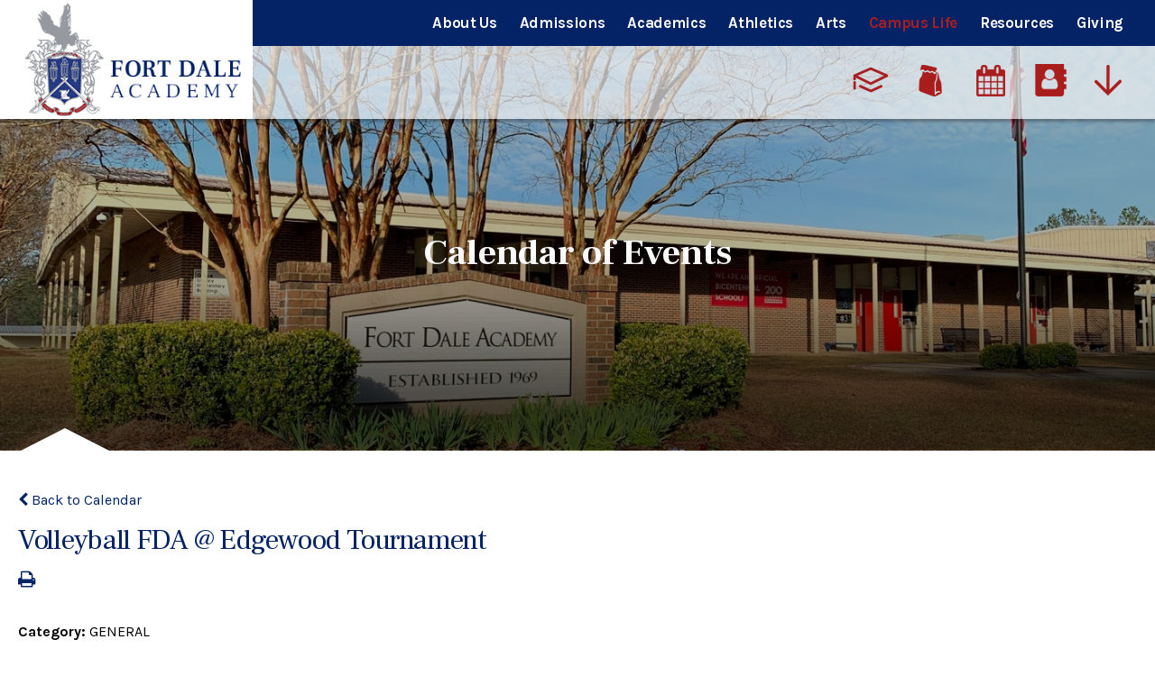

--- FILE ---
content_type: text/html;charset=UTF-8
request_url: https://www.fortdale.com/pro/responsive/tools/includes/events/event_view.cfm?detailid=346317&event_type=renweb&memberid=2796&eventid=1536
body_size: 25628
content:
<!DOCTYPE html>
<html lang="en">
<head>
<meta charset="utf-8">
<meta name="viewport" content="width=device-width,user-scalable=no,initial-scale=1.0,minimum-scale=1.0,maximum-scale=1.0">

    <meta name="robots" content="index,follow" />

<link href="https://www.fortdale.com/pro/responsive/css/global.css?v=20241007065900" rel="stylesheet" type="text/css" />  



<link href="https://www.fortdale.com/css.css?v=8" rel="stylesheet" type="text/css" />


	<link href="https://www.fortdale.com/implementation_colors.css?v=8" rel="stylesheet" type="text/css"  />


<link href="https://www.fortdale.com/css_menu.css?v=8" rel="stylesheet" type="text/css" />




<link rel="stylesheet" href="//maxcdn.bootstrapcdn.com/font-awesome/4.3.0/css/font-awesome.min.css">
<link rel="stylesheet" href="https://www.fortdale.com/pro/responsive/css/dis-font/styles.css?v=8" />



<script type="text/javascript" src="//ajax.googleapis.com/ajax/libs/jquery/3.6.3/jquery.min.js" integrity="sha384-Ft/vb48LwsAEtgltj7o+6vtS2esTU9PCpDqcXs4OCVQFZu5BqprHtUCZ4kjK+bpE" crossorigin="anonymous"></script>




<script type="text/javascript" src="../../../js/event_view.js?d=20241210"></script>



<title>Volleyball FDA &#x40; Edgewood Tournament</title>



        <link rel="shortcut icon" href="https://www.fortdale.com/favicon.ico" />
    
    <!-- Global site tag (gtag.js) - Google Analytics -->
    <script async src="https://www.googletagmanager.com/gtag/js?id=UA-159183263-1"></script>
    <script>
        window.dataLayer = window.dataLayer || [];
        function gtag(){dataLayer.push(arguments);}
        gtag('js', new Date());
        gtag('config', 'UA-159183263-1');
    </script>

</head>




<body id="bodydiv" class="standalone_page">

<script>
	
	 $( document ).ready(function() {
		 $('.middle_column ').prepend("<a id='content-start'></a>")
	 });
</script>
<div id="skip-nav"><a href="#content-start">Skip Navigation</a></div>

<section id="main_sec">

<!--header-->
    <header>
        <a href="#mainnav" class="mobilemenu"><span></span>Menu</a> 
        <a href="javascript:void(0)" class="close"></a>    
        <div id="logo">
            <a href="https://www.fortdale.com/"><img src="/custom/images/logo.png" alt=""></a>
        </div>
		<div class="top_bar">
           <div class="centering">
   <!--mainnav-->
			
    <nav id="mainnav">
		<ul id="topnav" class="nav">
			
				<li class="nav-item nav-item2  first drop1_haschildren">
					<a href="/about-us/"  class="m2 link">About Us</a>
					
						
						<div class="drop_level2_wrapper">
<ul>
<li class="sn_first"><a href="https://www.fortdale.com/about-us/" class="ln ln_first">About Us</a>  </li>

<li><a href="https://www.fortdale.com/about-us/contact-us.cfm" class="ln">Contact Us</a>  </li>

<li><a href="https://www.fortdale.com/about-us/faculty-drrectory.cfm" class="ln">Faculty Directory</a>  </li>

<li><a href="https://www.fortdale.com/about-us/our-history.cfm" class="ln">Our History</a>  </li>

<li class="sn_last"><a href="https://www.fortdale.com/about-us/alumni.cfm" class="ln ln_last">Alumni</a>  </li>

</ul>
</div>
					
				</li>
				
				<li class="nav-item nav-item3  drop1_haschildren">
					<a href="/admissions/"  class="m3 link">Admissions</a>
					
						
						<div class="drop_level2_wrapper">
<ul>
<li class="sn_first"><a href="https://www.fortdale.com/admissions/why-fort-dale.cfm" class="ln ln_first">Why Fort Dale</a>  </li>

<li><a href="https://www.fortdale.com/admissions/admission-process.cfm" class="ln">Admission Process</a>  </li>

<li><a href="https://www.fortdale.com/editoruploads/files/26-26tuitionfees.pdf" target="_blank" class="ln">Tuition and Fees</a>  </li>

<li><a href="https://www.fortdale.com/admissions/request-information.cfm" class="ln">Request Information</a>  </li>

<li><a href="https://calendly.com/slagley-fortdale/admissions-meeting?month=2025-05&date=2025-05-09" target="_blank" class="ln">Schedule Tour</a>  </li>

<li class="sn_last"><a href="https://admissions-parent.renweb.com/home?districtCode=fd-al&memberId=1648&path=%2Foa%2Findex.cfm" target="_blank" class="ln ln_last">Apply Now</a>  </li>

</ul>
</div>
					
				</li>
				
				<li class="nav-item nav-item4  drop1_haschildren">
					<a href="/academics/"  class="m4 link">Academics</a>
					
						
						<div class="drop_level2_wrapper">
<ul>
<li class="sn_first"><a href="https://www.fortdale.com/academics/academic-organizations.cfm" class="ln ln_first">Academic Organizations</a>  </li>

<li><a href="https://www.fortdale.com/academics/counselor.cfm" class="ln">Counselor's Page</a>  </li>

<li><a href="https://www.fortdale.com/academics/kindergarten.cfm" class="ln">Kindergarten</a>  </li>

<li><a href="https://www.fortdale.com/academics/elementary.cfm" class="ln">Elementary School</a>  </li>

<li><a href="https://www.fortdale.com/academics/upperschool.cfm" class="ln">Upper School</a>  </li>

<li><a href="https://www.fortdale.com/academics/summer-reading.cfm" class="ln">Summer Reading</a>  </li>

<li><a href="https://www.fortdale.com/editoruploads/files/2025-2026%20Supply%20List%20copy.pdf" target="_blank" class="ln">Supply Lists 2025-2026</a>  </li>

<li><a href="https://www.fortdale.com/editoruploads/files/2025%20Summer%20Enrichment%20Programs.docx.pdf" target="_blank" class="ln">Summer Activities 2025</a>  </li>

<li class="sn_last"><a href="https://www.fortdale.com/academics/transcript-request.cfm" class="ln ln_last">Transcript Request</a>  </li>

</ul>
</div>
					
				</li>
				
				<li class="nav-item nav-item5  drop1_haschildren">
					<a href="/athletics/"  class="m5 link">Athletics</a>
					
						
						<div class="drop_level2_wrapper">
<ul>
<li class="sn_first"><a href="https://www.fortdale.com/editoruploads/files/Xerox%20Scan_03172025154707.pdf" target="_blank" class="ln ln_first">Physical Forms</a>  </li>

<li><a href="https://www.fortdale.com/editoruploads/files/Summer%20Workout%20Letter%20and%20Schedule%20for%202025.pdf" target="_blank" class="ln">Summer Workout Information</a>  </li>

<li><a href="https://www.fortdale.com/editoruploads/files/Athletic%20Handbook_docx%20(1).pdf" target="_blank" class="ln">Athletic Handbook</a>  </li>

<li><a href="https://www.fortdale.com/athletics/cheerleading.cfm" class="ln">Cheerleading</a>  </li>

<li><a href="https://www.fortdale.com/athletics/football.cfm" class="ln">Football</a>  </li>

<li><a href="https://www.fortdale.com/athletics/volleyball.cfm" class="ln">Volleyball</a>  </li>

<li><a href="https://www.fortdale.com/athletics/basketball.cfm" class="ln">Basketball</a>  </li>

<li><a href="https://www.fortdale.com/athletics/baseball.cfm" class="ln">Baseball</a>  </li>

<li><a href="https://www.fortdale.com/athletics/softball.cfm" class="ln">Softball</a>  </li>

<li><a href="https://www.fortdale.com/athletics/soccer.cfm" class="ln">Soccer</a>  </li>

<li><a href="https://www.fortdale.com/athletics/tennis.cfm" class="ln">Tennis</a>  </li>

<li><a href="https://www.fortdale.com/athletics/golf.cfm" class="ln">Golf</a>  </li>

<li><a href="https://www.fortdale.com/athletics/track.cfm" class="ln">Track</a>  </li>

<li class="sn_last"><a href="https://www.fortdale.com/athletics/twirlers.cfm" class="ln ln_last">Twirlers</a>  </li>

</ul>
</div>
					
				</li>
				
				<li class="nav-item nav-item10  drop1_haschildren">
					<a href="/arts/"  class="m10 link">Arts</a>
					
						
						<div class="drop_level2_wrapper">
<ul>
<li class="sn_first"><a href="https://www.fortdale.com/arts/art.cfm" class="ln ln_first">Art</a>  </li>

<li><a href="https://www.fortdale.com/arts/choir.cfm" class="ln">Choir</a>  </li>

<li class="sn_last"><a href="https://www.fortdale.com/arts/drumline.cfm" class="ln ln_last">Drumline</a>  </li>

</ul>
</div>
					
				</li>
				
				<li class="nav-item nav-item6  active drop1_haschildren">
					<a href="/campus-life/"  class="m6 link">Campus Life</a>
					
						
						<div class="drop_level2_wrapper">
<ul>
<li class="sn_first sn_last"><a href="https://www.fortdale.com/campus-life/calendar-of-events.cfm" class="ln ln_first ln_last">Calendar of Events</a>  </li>

</ul>
</div>
					
				</li>
				
				<li class="nav-item nav-item7  drop1_haschildren">
					<a href="/resources/"  class="m7 link">Resources</a>
					
						
						<div class="drop_level2_wrapper">
<ul>
<li class="sn_first"><a href="https://www.fortdale.com/resources/lunch-menu.cfm" class="ln ln_first">Lunch Menu</a>  </li>

<li><a href="http://www.fortdale.com/announcements.cfm" class="ln">Announcements</a>  </li>

<li><a href="https://www.fortdale.com/editoruploads/files/2025%202026%20Parent%20Student%20Handbook_docx%202.pdf" target="_blank" class="ln">Parent Student Handbook</a>  </li>

<li><a href="https://www.fortdale.com/editoruploads/files/2025-2026%20School%20Calendar%20Color%20Coded%202.pdf" target="_blank" class="ln">2025-2026 Color Coded School Calendar</a>  </li>

<li><a href="https://www.fortdale.com/editoruploads/files/2025%202026%20School%20Calendar.pdf" target="_blank" class="ln">2025-2026 School Calendar</a>  </li>

<li><a href="https://www.fortdale.com/resources/drop-offpickup.cfm" class="ln">Drop off and Pickup Procedures</a>  </li>

<li><a href="https://fd-al.client.renweb.com/pwr/" target="_blank" class="ln">FACTS Family Portal</a>  </li>

<li><a href="https://www.fortdale.com/resources/technology-help.cfm" class="ln">Technology Help</a>  </li>

<li><a href="https://www.landsend.com/pp/SchoolSearch.html?action=landing&selectedSchoolNum=900174301" target="_blank" class="ln">Uniforms</a>  </li>

<li><a href="http://www.fortdale.com/editoruploads/files/WeatherUpdated.pdf" target="_blank" class="ln">Severe Weather Policy</a>  </li>

<li><a href="https://www.facebook.com/FortDalePTA/" target="_blank" class="ln">Fort Dale Academy PTA</a>  </li>

<li><a href="https://www.facebook.com/Fort-Dale-Athletic-Club-102286846502120/" target="_blank" class="ln">Athletic Club</a>  </li>

<li><a href="http://www.fortdaledeerhunt.com" target="_blank" class="ln">Deer Hunt</a>  </li>

<li><a href="https://www.fortdale.com/resources/faculty.cfm" class="ln">Faculty Resources</a>  </li>

<li class="sn_last"><a href="https://www.facebook.com/FortDaleAcademyPTA/" target="_blank" class="ln ln_last">Friends of Fort Dale</a>  </li>

</ul>
</div>
					
				</li>
				
				<li class="nav-item nav-item8  last drop1_haschildren">
					<a href="/giving/"  class="m8 link">Giving</a>
					
						
						<div class="drop_level2_wrapper"></div>
					
				</li>
				
		</ul>            
	</nav>

	<!--mainnav-->    
           </div>
       </div>
	<!--utilitynav-->
		<div class="utility_nav">
			<div class="centering">
			
				<ul>
					<li><a href="https://fd-al.client.renweb.com/pwr/" target="_blank"><?xml version="1.0" standalone="no"?><!-- Generator: Gravit.io --><svg xmlns="http://www.w3.org/2000/svg" xmlns:xlink="http://www.w3.org/1999/xlink" style="isolation:isolate" viewBox="0 0 95 70" width="95" height="70"><defs><clipPath id="_clipPath_34ZgpktlVLwkkhXtST6X5GEZMxFBnOr8"><rect width="95" height="70"/></clipPath></defs><g clip-path="url(#_clipPath_34ZgpktlVLwkkhXtST6X5GEZMxFBnOr8)"><g><path d=" M 47.496 41.567 L 12.865 24.312 L 47.496 9.11 L 82.126 24.312 L 47.496 41.567 Z  M 93.393 23.857 C 93.389 23.813 93.387 23.768 93.381 23.724 C 93.376 23.679 93.366 23.635 93.36 23.59 C 93.354 23.55 93.348 23.51 93.34 23.469 C 93.335 23.44 93.332 23.411 93.326 23.382 C 93.32 23.352 93.31 23.324 93.302 23.295 C 93.294 23.268 93.286 23.241 93.278 23.214 C 93.268 23.177 93.259 23.14 93.247 23.103 C 93.235 23.066 93.218 23.03 93.205 22.993 C 93.185 22.936 93.164 22.879 93.141 22.823 C 93.129 22.796 93.122 22.768 93.11 22.74 C 93.097 22.712 93.081 22.685 93.068 22.657 C 93.062 22.646 93.06 22.634 93.054 22.622 C 93.048 22.61 93.039 22.6 93.033 22.588 C 93.018 22.56 93.006 22.532 92.99 22.504 C 92.974 22.475 92.955 22.449 92.937 22.421 C 92.9 22.357 92.861 22.295 92.82 22.234 C 92.804 22.21 92.79 22.184 92.774 22.161 C 92.756 22.136 92.736 22.113 92.718 22.089 C 92.698 22.063 92.679 22.037 92.659 22.013 C 92.643 21.994 92.63 21.973 92.614 21.954 C 92.596 21.934 92.576 21.916 92.558 21.896 C 92.506 21.837 92.451 21.781 92.394 21.725 C 92.376 21.708 92.361 21.688 92.343 21.671 C 92.323 21.653 92.302 21.636 92.282 21.618 C 92.25 21.589 92.217 21.561 92.185 21.534 C 92.17 21.522 92.155 21.508 92.14 21.496 C 92.123 21.482 92.103 21.471 92.086 21.457 C 92.017 21.405 91.946 21.355 91.872 21.307 C 91.857 21.298 91.843 21.286 91.828 21.277 C 91.811 21.266 91.792 21.257 91.774 21.246 C 91.724 21.216 91.673 21.187 91.622 21.16 C 91.608 21.153 91.596 21.145 91.582 21.138 C 91.567 21.13 91.55 21.124 91.535 21.117 C 91.486 21.093 91.446 21.06 91.397 21.039 L 48.842 2.358 C 48.835 2.355 48.828 2.354 48.82 2.351 C 48.814 2.348 48.808 2.343 48.801 2.34 C 48.794 2.337 48.786 2.336 48.779 2.333 C 48.677 2.291 48.572 2.264 48.466 2.232 C 48.434 2.223 48.401 2.209 48.368 2.2 C 48.335 2.191 48.302 2.182 48.27 2.172 C 48.239 2.165 48.208 2.152 48.177 2.146 C 48.169 2.144 48.162 2.141 48.154 2.139 C 48.146 2.138 48.138 2.138 48.13 2.137 C 48.064 2.124 47.996 2.123 47.929 2.114 C 47.883 2.11 47.838 2.102 47.792 2.099 C 47.746 2.094 47.7 2.092 47.654 2.087 C 47.609 2.085 47.564 2.076 47.519 2.075 C 47.511 2.075 47.503 2.074 47.495 2.074 C 47.487 2.074 47.479 2.075 47.471 2.075 C 47.431 2.076 47.392 2.084 47.352 2.085 C 47.307 2.09 47.261 2.093 47.215 2.097 C 47.17 2.101 47.124 2.109 47.079 2.112 C 47.006 2.121 46.932 2.123 46.859 2.137 C 46.851 2.138 46.844 2.138 46.836 2.14 C 46.828 2.141 46.821 2.145 46.813 2.146 C 46.784 2.152 46.757 2.163 46.728 2.17 C 46.696 2.18 46.662 2.19 46.629 2.198 C 46.596 2.207 46.562 2.221 46.529 2.231 C 46.423 2.263 46.316 2.29 46.213 2.333 C 46.206 2.336 46.199 2.337 46.192 2.34 C 46.185 2.343 46.179 2.347 46.172 2.35 C 46.164 2.353 46.156 2.354 46.149 2.358 L 3.708 20.989 C 3.583 21.039 3.468 21.105 3.351 21.169 C 3.317 21.187 3.283 21.204 3.25 21.224 C 3.176 21.268 3.1 21.308 3.03 21.358 C 2.967 21.401 2.914 21.454 2.855 21.501 C 2.8 21.544 2.747 21.587 2.695 21.634 C 2.647 21.677 2.597 21.717 2.552 21.764 C 2.492 21.825 2.44 21.892 2.385 21.958 C 2.334 22.018 2.286 22.079 2.239 22.142 C 2.212 22.18 2.182 22.213 2.157 22.252 C 2.102 22.333 2.057 22.419 2.01 22.505 C 1.988 22.546 1.957 22.58 1.936 22.622 C 1.917 22.661 1.909 22.701 1.892 22.74 C 1.882 22.763 1.868 22.783 1.858 22.807 C 1.817 22.904 1.786 23.003 1.754 23.103 C 1.724 23.196 1.696 23.288 1.675 23.382 C 1.65 23.495 1.633 23.608 1.62 23.724 C 1.607 23.828 1.596 23.932 1.593 24.036 C 1.591 24.122 1.593 24.208 1.597 24.294 L 1.597 33.119 C 1.597 34.975 3.102 36.481 4.959 36.481 C 6.816 36.481 8.321 34.975 8.321 33.119 L 8.321 29.56 L 8.321 29.559 L 46.001 48.335 C 46.009 48.34 46.018 48.34 46.026 48.344 C 46.026 48.344 46.026 48.345 46.026 48.345 C 46.027 48.345 46.027 48.345 46.028 48.346 C 46.243 48.449 46.466 48.531 46.698 48.587 C 46.699 48.587 46.699 48.587 46.7 48.587 C 46.7 48.587 46.701 48.587 46.701 48.587 C 46.736 48.596 46.77 48.601 46.805 48.609 C 46.805 48.609 46.806 48.609 46.807 48.609 C 46.808 48.609 46.808 48.609 46.809 48.609 C 47.034 48.657 47.262 48.688 47.494 48.688 C 47.494 48.688 47.494 48.688 47.495 48.688 C 47.495 48.688 47.495 48.688 47.496 48.688 C 47.496 48.688 47.496 48.688 47.496 48.688 C 47.497 48.688 47.497 48.688 47.497 48.688 C 47.729 48.688 47.957 48.657 48.182 48.609 C 48.183 48.609 48.183 48.609 48.184 48.609 C 48.185 48.609 48.186 48.609 48.187 48.609 C 48.221 48.601 48.255 48.596 48.29 48.587 C 48.29 48.587 48.291 48.587 48.291 48.587 C 48.292 48.587 48.292 48.587 48.293 48.587 C 48.524 48.531 48.748 48.449 48.963 48.346 C 48.964 48.345 48.964 48.345 48.965 48.345 C 48.965 48.345 48.965 48.344 48.965 48.344 C 48.973 48.34 48.982 48.34 48.991 48.335 L 91.545 27.13 C 91.58 27.113 91.608 27.088 91.643 27.069 C 91.656 27.062 91.672 27.056 91.686 27.048 C 91.709 27.035 91.729 27.02 91.753 27.006 C 91.817 26.968 91.881 26.929 91.943 26.886 C 91.964 26.871 91.989 26.859 92.01 26.843 C 92.03 26.83 92.049 26.815 92.068 26.801 C 92.095 26.78 92.123 26.76 92.15 26.739 C 92.166 26.727 92.182 26.716 92.198 26.703 C 92.211 26.693 92.222 26.679 92.235 26.668 C 92.26 26.647 92.281 26.623 92.305 26.601 C 92.386 26.527 92.468 26.456 92.541 26.375 C 92.555 26.359 92.569 26.342 92.582 26.326 C 92.594 26.313 92.604 26.3 92.615 26.287 C 92.637 26.26 92.659 26.235 92.68 26.209 C 92.747 26.125 92.806 26.035 92.864 25.946 C 92.872 25.934 92.881 25.923 92.889 25.91 C 92.903 25.889 92.92 25.869 92.933 25.848 C 92.945 25.828 92.955 25.806 92.966 25.786 C 92.971 25.779 92.973 25.771 92.978 25.764 C 92.999 25.724 93.021 25.683 93.042 25.642 C 93.062 25.603 93.078 25.561 93.096 25.521 C 93.104 25.503 93.116 25.487 93.124 25.469 C 93.129 25.456 93.131 25.443 93.137 25.431 C 93.148 25.402 93.163 25.374 93.175 25.344 C 93.186 25.316 93.192 25.287 93.203 25.258 C 93.222 25.205 93.238 25.152 93.254 25.099 C 93.266 25.061 93.281 25.023 93.291 24.985 C 93.302 24.948 93.308 24.909 93.318 24.871 C 93.325 24.841 93.332 24.812 93.338 24.782 C 93.345 24.752 93.354 24.723 93.359 24.693 C 93.364 24.663 93.365 24.634 93.369 24.604 C 93.374 24.567 93.377 24.531 93.381 24.494 C 93.385 24.449 93.393 24.405 93.397 24.36 C 93.399 24.315 93.399 24.27 93.401 24.226 C 93.402 24.191 93.405 24.158 93.405 24.124 C 93.405 24.095 93.408 24.066 93.407 24.036 C 93.407 24.006 93.402 23.977 93.4 23.947 C 93.398 23.917 93.395 23.887 93.393 23.857 Z "/><path d=" M 73.631 48.999 L 48.04 60.83 L 47.992 60.806 L 47.919 60.842 L 21.328 48.98 C 19.634 48.228 17.646 48.985 16.889 50.681 C 16.132 52.376 16.893 54.364 18.589 55.121 L 46.517 67.58 C 46.519 67.58 46.52 67.582 46.523 67.583 C 46.527 67.585 46.53 67.586 46.534 67.588 L 46.57 67.603 C 46.756 67.69 46.95 67.757 47.149 67.809 C 47.165 67.813 47.18 67.821 47.196 67.826 C 47.231 67.834 47.266 67.84 47.3 67.848 C 47.323 67.852 47.345 67.851 47.368 67.855 C 47.533 67.887 47.701 67.906 47.87 67.912 C 47.911 67.914 47.951 67.926 47.992 67.926 C 48.033 67.926 48.074 67.914 48.115 67.912 C 48.286 67.906 48.454 67.886 48.621 67.855 C 48.641 67.851 48.661 67.852 48.681 67.848 C 48.685 67.847 48.69 67.846 48.694 67.845 C 48.698 67.844 48.701 67.843 48.705 67.843 C 48.732 67.837 48.76 67.833 48.787 67.826 C 48.804 67.821 48.821 67.812 48.838 67.807 C 49.044 67.754 49.245 67.683 49.438 67.591 C 49.446 67.588 49.453 67.587 49.461 67.583 C 49.468 67.58 49.474 67.574 49.482 67.571 L 76.452 55.102 C 78.137 54.323 78.872 52.324 78.093 50.639 C 77.314 48.954 75.316 48.22 73.631 48.999 Z "/><path d=" M 4.959 38.182 C 3.102 38.182 1.597 39.688 1.597 41.544 L 1.597 57.709 C 1.597 59.565 3.102 61.071 4.959 61.071 C 6.816 61.071 8.321 59.565 8.321 57.709 L 8.321 41.544 C 8.321 39.688 6.816 38.182 4.959 38.182 Z "/></g></g></svg></a></li>
					<a href="/resources/lunch-menu.cfm"><li class="util1"></li></a>
					<a href="/campus-life/calendar-of-events.cfm"><li class="util2"></li></a>
					<a href="/about-us/faculty-drrectory.cfm"><li class="util3"></li></a>
					
					
					<!--<li><a href="javascript:void(0)" class="search"><img class="icon_normal" src="/custom/images/search_icon.png" alt=""><img class="icon_hover" src="/custom/images/search_icon_hover.png" alt=""></a>
						<form id="cse-search-box" action="https://www.fortdale.com/search.cfm" class="search_field">
							<fieldset>
								<input id="cof" name="cof" type="hidden" value="FORID:11" />
								<input type="hidden" name="ie" value="UTF-8" />
								<input type="hidden" name="sa" id="sa">
								<input type="search" class="field" name="q" id="q" placeholder="Search...">
							</fieldset>
						</form>
					</li>-->
					
					
					<li class="utility_nav_icon"><a href="javascript:void(0)" title="Utility Navigation"></a>
						<ul id="tool_342039">
						
							<li><a href="http://www.fortdale.com/">Home</a></li>
						
							<li><a href="http://www.fortdale.com/announcements.cfm">Announcements</a></li>
						
						</ul>
					</li>
					
				</ul>
			
			</div>
		</div>
	<!--utilitynav-->						
		<a href="javascript:void(0)" class="mobilemenu_close"></a> 
	</header>
<!--header-->

	<div class="inside" id="banner" style="background-image:url(https://www.fortdale.com/banner10_2.jpg);">
        <div class="centering">
			
				<div id="page_heading">
					<h1>Calendar of Events</h1>
				</div>
			         
        </div>
    </div>

<section id="main_container" class="full">
	<div class="centering">


<div class="middle_column"> 
    	<a href="https://www.fortdale.com/campus-life/calendar-of-events.cfm?day=30&month=9&year=2023#event1536" class="backlink"><span class="fa fa-chevron-left"></span> Back to Calendar</a>
    
	<div class="event_top">
    	
    	<div class="event_header">
        	<h1 class="tool_headline1">Volleyball FDA &#x40; Edgewood Tournament</h1>
            <div class="icon_row">
            	<a href="single_event_print.cfm?eventid=1536&detailid=346317&event_type=renweb&memberid=2796" target="_blank" title="Print"><span class="fa fa-print"></span></a>
                             
            </div>
            <div class="event_data">
            	<p><span>Category: </span>GENERAL</p> 
					<p><span>Date: </span> September 30, 2023</p>
					
            </div>
            
        </div>
        
        <div class="event_text">
        	TBD                 
        </div>
        
    </div>
    </div>

<div class="nav-drop"></div>
</div>
</section>

<!--footer part-->
    <footer>
    	<div class="footer-bar">
        	<div class="centering">            
                <div id="footer_logo"><a href="https://www.fortdale.com/"><img src="/custom/images/footer_logo.png" alt=""></a></div>         
            	<div class="address">                	
                    <h5>Fort Dale Academy</h5>
					<address>					
					
                        <span>
							1100 Gamble Street <br />Greenville , Alabama 36037
						</span>
                        <span>Phone: <a href="tel:(334) 382-2606">(334) 382-2606</a></span> <span>Fax: (334) 382-0912</span> 
                    </address>
				</div>                
                <ul class="social">
				<li><a href="https://www.facebook.com/FortDaleAcademy/" target="_blank"><i class="fa fa-facebook-f"></i></a></li> <li><a href="https://www.instagram.com/fortdaleacademy/" target="_blank"><i class="fa fa-instagram"></i></a></li> 
				</ul>
			</div>
        </div>
		<div class="copyright-bar">
        	<div class="centering">
				<span>&copy; 2026 <a href="https://www.fortdale.com/">Fort Dale Academy</a></span>
					
            	<a href="https://factsmgt.com/products/education-technology/website-services/" class="ss" target="_blank"><img src="https://www.fortdale.com/pro/cms-logo.png" alt="FACTS Website Services"></a> 
            </div>
        </div>
        <a href="javascript:void(0)" class="back-top"></a>
    </footer>
<!--footer part-->

</section>
<!--main_sec -->


    <script type="text/javascript" src="/pro/js/view.js?v=1"></script>


<script src="/custom/js/jquery.mmenu.min.all.js"></script>
<script src="/custom/js/slick.min.js"></script>
<script src="/custom/js/custom.js?d=20230907"></script>
<script type="text/javascript">
	$(document).ready(function() {
	// Script for mobile left/right inside nav
		$(window).bind("load", function() {
			if($(window).width() < 767){
				NavHTML = $('#inside_nav').clone();
				$('#inside_nav').hide();
				$('.nav-drop').before('<div class="apnd"></div>')
				$('.apnd').append(NavHTML)
			}else{
				$('.apnd').remove();
				$('#inside_nav').show();
				}
			})

		$(window).resize(function(){
		if($(window).width() < 767){
		NavHTML = $('#inside_nav').clone();
		$('#inside_nav').hide();
		if(!$('.wrapper').hasClass('apnd')){
			$('.nav-drop').before('<div class="apnd"></div>')
			$('.apnd').append(NavHTML)
			}
		}else{
			$('.apnd').remove();
			$('#sidebar').show();
			}
		});
	// END Script for mobile left/right inside nav
	
	// Right Sidebar images and buttons
		/*$('.right_content img').wrap('<div class="right_img"></div>');
		$('.right_img').unwrap();*/
		$('.right_content p').has('#button').addClass('button_part');
		
	//backlink for standalone pages
		$("a.backlink").prop("href", "/calendar.cfm");
	});
	
	//calendar category dropdown width
	if ( $(window).width() > 1023 ){
		var calmenuwidth = $(window).width() * 0.8;
		$('.calendar_options ul.category').css({"width": calmenuwidth + "px"});
	}
	
	if ( $(window).width() < 1024 ){
		var calmenuwidth = $(window).width() * 0.9;
		$('.calendar_options ul.category').css({"width": calmenuwidth + "px"});
	}
	
	$(window).resize(function(){
		if ( $(window).width() > 1023 ){
			var calmenuwidth = $(window).width() * 0.8;
			$('.calendar_options ul.category').css({"width": calmenuwidth + "px"});
		}
		
		if ( $(window).width() < 1024 ){
			var calmenuwidth = $(window).width() * 0.9;
			$('.calendar_options ul.category').css({"width": calmenuwidth + "px"});
		}
	});
	
	//top spacer for no cat pages
	if ( $(".no-cat-spacer").length > 0 || $(window).width() > 767 ){
		var headerheight = $("header").height();
		$(".no-cat-spacer").css({"height": headerheight + "px"});
	}
	
	$(window).resize(function(){
		if ( $(".no-cat-spacer").length > 0 || $(window).width() > 767 ){
			var headerheight = $("header").height();
			$(".no-cat-spacer").css({"height": headerheight + "px"});
		}
	});
</script>

</body>

</html> 

--- FILE ---
content_type: text/css
request_url: https://www.fortdale.com/css.css?v=8
body_size: 40342
content:
@import url('https://fonts.googleapis.com/css?family=Frank+Ruhl+Libre:300,400,500,700,900|Karla:400,400i,700,700i');
@import url('custom/css/jquery.mmenu.all.css');
@import url('custom/css/slick.css');
@import url('https://stackpath.bootstrapcdn.com/font-awesome/4.7.0/css/font-awesome.min.css');

/*
font-family: 'Karla', sans-serif;
font-family: 'Frank Ruhl Libre', serif;
*/

/*****RESET*****/
@import url("custom/css/reset.css");
.home *, header *, footer * { margin: 0px; padding: 0px; -webkit-font-smoothing:antialiased; box-sizing: border-box; -webkit-box-sizing: border-box; -webkit-text-size-adjust:none; }
html, body { height: 100vh; width: 100%; font-size: 16px; line-height: 20px; color: #000000; background: #ffffff; font-family: 'Karla', sans-serif; }
/* html, body, div, span, applet, object, iframe,h1, h2, h3, h4, h5, h6, p, blockquote, pre,a, abbr, acronym, address, big, cite, code,del, dfn, em, img, ins, kbd, q, s, samp,small, strike, strong, sub, sup, tt, var,b, u, i, center,dl, dt, dd,fieldset, form, label, legend,table, caption, tbody, tfoot, thead, tr, th, td,article, aside, canvas, details, embed, figure, figcaption, footer, header, hgroup, menu, nav, output, ruby, section, summary,time, mark, audio, video { margin: 0; padding: 0; border: 0; vertical-align: baseline; } */

article, aside, details, figcaption, figure, footer, header, hgroup, menu, nav, section { display: block; }

/* input { -webkit-appearance: none; border-radius: 0; -webkit-border-radius: 0; }   */

*::-webkit-input-placeholder{opacity:0.80; } 
*::-moz-placeholder{opacity:0.80; } 
*:-ms-input-placeholder{opacity:0.80; }

/*****GENERAL*****/
a{color:#032366; text-decoration:none; transition:all 0.3s; -webkit-transition: all 0.3s; -ms-transition: all 0.3s; }
a:hover { text-decoration: none; }
a:focus { outline: none; }
.home ul, header ul, footer ul { list-style: none; margin: 0px; }
.clear { clear: both; overflow: hidden; }
img { border: 0px; outline: none; display: inline-block; max-width: 100%; }
h1, h2, h3, h4, h5, h6 { font-weight: 700;  }
input, textarea { font-family: 'Karla', sans-serif; transition: all 0.3s; -webkit-transition: all 0.3s; }
input:focus, textarea:focus { outline: none; }
p { line-height: 28px; padding-bottom: 25px; }
p a{color:#032366; font-weight:700; display:inline-block; vertical-align: top; }
p a:hover{text-decoration:underline;}

h1{font-size:46px; line-height:54px; font-weight:700; font-family: 'Frank Ruhl Libre', serif; }
h2{font-size:33px; color:#032366; line-height:37px; font-weight:500; font-family: 'Frank Ruhl Libre', serif; }
h3{ letter-spacing: -0.04em; font-size:32px; color:#032366; line-height:36px; font-weight: 400;  }
.tool_headline1{ letter-spacing: -0.04em; font-size:32px; color:#032366; line-height:36px; font-weight: 400;  }
h4{ font-size:23px; letter-spacing: 0.02em; text-transform:uppercase; color:#032366; line-height:27px; font-style:italic; font-weight:700; }
.tool_headline2{ font-size:23px; letter-spacing: 0.02em; text-transform:uppercase; color:#032366; line-height:27px; font-style:italic; font-weight:700; }
h5{ font-size:23px; color:#032366; line-height:33px; font-weight:400; font-family: 'Frank Ruhl Libre', serif; display: inline-block; width: calc(100% - 90px);}
h5{text-align:center; margin: 25px 0px; padding: 20px 45px; border-top: 2px solid #032366; border-bottom: 2px solid #032366; position: relative; }
h6{ font-size:22px; line-height:26px; font-family: 'Frank Ruhl Libre', serif; font-weight:400; color: #000000}

.alignright{ float:right; margin:0 10px 10px 20px; }
.alignleft{ float:left; margin:14px 25px 10px 0; }

[href^="tel"] { cursor: default; }
[href^="tel"]:hover { text-decoration: none; }

blockquote { text-align:center; margin: 0px 0 40px; padding: 20px 45px; border-top: 2px solid #032366; border-bottom: 2px solid #032366; position: relative; }
blockquote h1, blockquote h2, blockquote h3, blockquote h4 ,blockquote h5, blockquote h6, blockquote p, blockquote span, blockquote a{ font-size:23px; color:#032366; line-height:33px; font-weight:400; font-family: 'Frank Ruhl Libre', serif; padding: 0px !important; margin: 0px !important;}

.read_more { font-size: 12px; font-weight:700; padding: 0 25px; min-width:120px; line-height: 35px; display:inline-block; vertical-align: top; border: 1px solid #032366; color:#032366; text-align:center; border-radius: 25px; -webkit-border-radius: 25px; -ms-border-radius: 25px; text-transform:uppercase; }
.read_more:hover { background:#032366; color:#ffffff; box-shadow: 0px 10px 5px rgba(0,0,0,0.1); -webkit-box-shadow: 0px 10px 5px rgba(0,0,0,0.1); -ms-box-shadow: 0px 10px 5px rgba(0,0,0,0.1); }
.read_more.large { font-size: 18px; line-height: 64px; padding: 0 35px; border-radius: 32px; -webkit-border-radius: 32px; -ms-border-radius: 32px; min-width: 215px; } 

.button { border:0; cursor:pointer; font-size: 28px; line-height: 33px; color: #032366; padding: 38px 30px; border: 2px solid #a81f23; min-width: 330px;  font-family: 'Frank Ruhl Libre', serif; font-weight:700;  display: inline-block; vertical-align: top; text-align: center; outline: 2px solid transparent; outline-offset:-4px; }
.button:hover { background: #032366; color:#ffffff; outline-color: #a81f23; }

.back-top { border: 1px solid #ffffff; position: fixed; bottom: 55px; display: none; right: 15px; z-index: 9999; width: 30px; height: 30px; cursor: pointer; border-radius: 50%; -webkit-border-radius: 50%; transition: opacity 0.2s ease-out; -webkit-transition: opacity 0.2s ease-out; background: #032366; opacity:0; }
.back-top:after { width: 0px; height: 0px; content: ''; position: absolute; left: 50%; top: 50%; border: 8px solid transparent; border-bottom-color: #ffffff; margin: -12px 0 0 -8px; }
.back-top.show { opacity: 100; }
a.close, a.mobilemenu { display: none; }

.centering { max-width: 1510px; padding: 0 15px; position: relative; margin: auto; }

/****main_sec****/
#main_sec { height: 100vh; width: 100%; min-height: 100%; position: relative; }
.text_center { text-align:center; }
.heading h2 { font-size: 40px; line-height: 48px; }
.heading h2:after { width: 115px; height: 3px; font-size:0; line-height:0; content:''; background:#a81f23; display:block; margin:35px auto 35px; }

/****header****/
header { width: 100%; box-shadow: 0px 3px 3px rgba(0,0,0,0.3); -webkit-box-shadow: 0px 3px 3px rgba(0,0,0,0.3); -ms-box-shadow: 0px 3px 3px rgba(0,0,0,0.3); position: absolute; left:0; top:0; z-index:9999; background: rgba(255,255,255,0.65); }
header #logo { z-index:9; width: 265px; height: 100%; position:absolute; left:0px; margin: 0; top:0px; background: #ffffff; }
header #logo:before { width: 5000px; height: 100%; content:''; position:absolute; left:-5000px; top:0; background:#ffffff; }
header #logo a img { max-width: 90%; position:absolute; left:0; top:0; bottom:0; margin:auto; right: 0px;}
header .top_bar { width: 100%; background: #032366; }
header.fixed { position: fixed; -webkit-animation:stickyhead ease-in-out 0.4s 0.1s both;-moz-animation:stickyhead ease-in-out 0.4s 0.1s both;animation:stickyhead ease-in-out 0.4s 0.1s both; background: rgba(255,255,255,0.90) }
header.fixed #logo a img { max-width: 70%; } 

/****INSIDE PAGE****/
#main_container { /* text-align:justify; */ padding: 45px 0 80px 0; width: 100%; /* overflow:hidden; */ }
#main_container p { padding-bottom: 30px;  }
#main_container .alignleft { margin-top:0; }  
#main_container > .centering { display: flex; -webkit-display: flex; -ms-display: flex; flex-wrap:wrap; -webkit-flex-wrap:wrap; -ms-flex-wrap:wrap; }
#main_container h2 { text-transform:uppercase; }
#main_container h6 {  padding: 5px 0 20px;}
#main_container .right_content h6 	{ padding-bottom: 20px; }
#main_container .pull-right { margin: 0 0 20px 40px; }
#main_container.full { padding:45px 0; }
hr { margin: 3px 0 38px; border: none; border-bottom: 1px solid #c3b9b5; }
.full .middle_column { display: block; width: 100%; }
.w_right .middle_column { width: 67.4%; display: inline-block; }
h3.toolhead { padding: 10px 13px; font-size: 32px; line-height: 37px; color: #ffffff; background: #032366; border-bottom: 4px solid #a81f23;}
.middle_column h3.toolhead{ margin-bottom: 30px;}
.right_per_detail { padding: 0 0 0 30px; }
.right_content { padding: 0px 0px 30px; margin-bottom: 55px; border-bottom: 2px solid #bfbfbf; }
.right_per_detail:last-child .right_content { margin-bottom:0; border:0; }
.right_content h3 { color: #a81f23; }

.right_content .text { padding: 20px 20px 0px 13px; }
#main_container .right_content .text p { padding-bottom:15px; }
.nav-drop { display: none; }
.right_content img { margin: 0; }

.middle_column.with_right { float: left; }

.middle_column { /* padding: 0 0 0 44px;  */}
.middle_column h6:nth-of-type(1) { padding-bottom: 20px; }   
.right_column { width: calc(27% - 2px); border-left: 2px solid #bbbbbd; margin-left: 5%;}
.middle_column.with_right { padding-left:0; width: 68%;}
.middle_column.with_full {  width: 100%; float: left; margin: 0; padding: 0; }

.right_per_detail h3.toolhead {margin-bottom: 10px;}

/****page_heading****/
#page_heading { position:absolute; left:0; text-align:center; color: #ffffff; top:56%; width: 100%; transform: translate(0,-50%); -webkit-transform: translate(0,-50%); -ms-transform: translate(0,-50%); }
#page_heading h1:after { display:none; }
#banner.no-banner #page_heading { top: 75%; }


/****footer****/
footer { width: 100%; overflow: hidden; position: relative; background: #454545; border-top: 5px solid #a81f23; }
.footer-bar { padding: 55px 0 70px; width: 100%; overflow: hidden; border-bottom: 3px solid #a81f23; }
footer #footer_logo { display: inline-block; vertical-align: middle; margin: 0 0 0 52px; max-width: 241px; }
footer .address { padding: 12px 0 12px 45px; min-height:200px; margin: 0px 0 0 107px; border-left: 3px solid #a81f23; display: inline-block; vertical-align: middle; max-width: 40%; width: 100%; }
footer h5 { font-size: 25px; padding: 0px; margin: 0px; padding-bottom: 10px; letter-spacing: 0.015em; line-height: 30px; font-weight: 700;color:#ffffff; border: none; text-align: left;}
footer address {margin-top: 10px !important; font-size: 15px; text-transform:uppercase; letter-spacing: 0.02em; font-style:normal; line-height: 200%; color:#ffffff; }
footer .social { float: right; margin: 20px 0 0  ; }
footer .social li { float: left; margin: 0 0 0 32px; font-size: 35px;} 
footer .social li a { color:#ffffff; } 
footer .social li a:hover { color:#a81f23; } 
footer .social li a svg{ fill:#ffffff; width: 35px; height: 35px;} 
footer .social li a:hover svg{ fill:#a81f23; } 
footer address a { color:#ffffff; }
footer address span { display:block; padding: 0px; margin: 0px; line-height: 115%!important; margin-bottom: 20px!important; }
footer .copyright-bar { padding: 14px 0; background:#000000; overflow:hidden; color:#ffffff; width:100%; }
footer .copyright-bar span { float: left; text-transform:uppercase; padding: 0 0 0 15px; font-size: 13px; line-height: 16px; } 
footer .copyright-bar span a { color:#ffffff; } 
footer .copyright-bar span a:hover { color:#a81f23; } 

footer .copyright-bar a.ss { float: right; } 
footer .copyright-bar a.ss img{ max-height: 15px; opacity: 0.4;}
footer .copyright-bar a.ss:hover img{ opacity: 1;}

/*****INSIDE PAGE TOOLS****/
.detail_minical .calendar_form .month_header,
.detail_minical .calendar_options,
.calendar_grid .calendar_grid_headings,
.detail_minical .calendar_grid td,
.calendar_nav,
.calendar_options,
.calendar_grid_day,
.calendar_list_title,
.calendar_list_date,
.slideshow_caption,
.number_pager,
.cycle_overlay,
.post-activity,
.form-item,
.form-label,
.color-button,
.responsive-form input[type="file"],
.responsive-form input, .responsive-form textarea, .responsive-form select,
.news-rss,
.blog_title_all,
.blogtags,
.scrip-writein-row,
.scrip-vendor-name,
.scrip-add-cart-amount,
.scrip-add-cart-qty,
.signup-date,
.grouping-heading,
.login-menu,
.blog-row-header,
.blog-results-row,
.post-nav-left,
.blogattachment,
.header,
.dir-head-link,
.dir-head-back,
.dir-name,
.collapse-btn,
.expandme,
.group-details strong,
.back-to-top,
.profile,
.detail_profiles .staff_header .search_box input[type="text"],
.detail_profiles .popup_box .profile-name,
.detail_profiles .popup_box .profile-title,
.profile-contact,
.detail_profiles .profile-short,
.overlay_details span{font-family: 'Karla', sans-serif;}


/*****HOME PAGE*****/
/*****banner-bar*****/
#banner { z-index:9; height: 100%; width: 100%; min-height:770px;  background-position: center top; overflow: hidden; background-size:cover; position: relative; }
#banner .cycle-slideshow { height: 100%; width: 100%; background: #000; }
#banner .slides {color:#ffffff; position: relative; height: 100%; width: 100%; background-position: center center; background-size:cover; }  
#banner .centering { height: 100%; }
/* #banner .centering:before { width: 5000px; height: 100%; content:''; position:absolute; left:-4530px; top:147px; background: rgba(0,0,0,0.52); z-index:1; } */
#banner .banner_text_bg { width: 485px; height: 100%; content:''; position:absolute; left:0px; top:0px; background: rgba(0,0,0,0.52); z-index:1; }
#banner .inner {  position: relative; color:#ffffff; z-index:2; width: 455px; position:absolute; left:15px; bottom:0; padding: 150px 50px 65px 0; } 
#banner p { font-size: 19px; line-height: 26px; letter-spacing: -0.02em;}
#banner .pager { position:absolute; right:60px; bottom:80px; z-index:999; font-size:0; line-height:0; }
#banner .pager span { width: 25px; height: 25px; cursor: pointer; margin: 0 0 0 15px; display:block; float: left; border-radius: 50%; -webkit-border-radius: 50%; -ms-border-radius: 50%; background: #032366; }  
#banner .pager span:hover,#banner .pager span.cycle-pager-active { background:#a81f23; box-shadow:0px 3px 3px rgba(0,0,0,0.5); }
#banner .arrow_btn { float: right; position: relative; width: 36px; height: 36px; transform: rotate(-135deg); margin: 0 5px 0 0; }  
#banner .arrow_btn svg {  width: 36px; height: 36px;}   
#banner .arrow_btn:hover svg path { fill:#ffffff; }
#banner .scroll_page { border-radius:50%; -webkit-border-radius:50%; -ms-border-radius:50%; width: 90px; height: 90px; margin: 0 0 0 -45px; position:absolute; display: block; z-index:999; left: 50%; bottom: -55px; background:#ffffff; padding: 8px 0 0 0; }
#banner .scroll_page svg { width:25px; height:25px; margin:auto; display:block; } 
#banner .scroll_page:hover svg path { fill: #032366 }


#banner.inside { position: relative; height:auto; min-height: 720px; }
#banner.inside .centering:after { z-index:1; width: 0; height:0; content:''; border: 49px solid transparent; border-bottom: 25px solid #ffffff; position:absolute; left:18px; bottom:0;}
#banner.inside .centering { height:auto; min-height: inherit; }
#banner.inside .centering:before { display: none; }
#banner.inside:before { width: 100%; height:100%; content:''; background: rgba(0,0,0,0.3); position:absolute; left:0; top:0; }
#banner.inside:after { width: 100%; height:303px; content:''; background: url(custom/images/banner_shadow.png) left bottom repeat-x; background-size:1px 100%; position:absolute; left:0; bottom:0; }

#banner.inside.no-banner { text-align:center; background: #032366 !important; min-height: 325px;  }
#banner.inside.no-banner:before,#banner.inside.no-banner:after { display: none !important; }
#banner.inside.no-banner #breadcrumbs.one-col { text-align: left; left:0px; padding: 0px; /* right: 0px; */ padding-right:40px; bottom: 30px;}
#banner.inside.no-banner .centering::after { display: none; }

#banner .inner span.divider {border-top: 3px solid #a81f23; width: 40%; display: block; margin: 10px 0 20px; }
#banner.hero_video {height: auto;}
/****breadcrumbs****/
#breadcrumbs { position:absolute; left:0px; /* right: 0px; */ padding: 0 0 0 145px; bottom:15px; font-size: 18px; line-height: 18px; color: #ffffff; z-index:9; overflow: hidden; width: 100%; text-align: left;}
#breadcrumbs a { position: relative; display:inline-block; vertical-align: top; font-size: 18px; line-height: 18px;  color: #ffffff; position: relative; border-bottom: 2px solid transparent; }
#breadcrumbs a.active,#breadcrumbs a:hover { border-bottom-color:#ffffff; }
#breadcrumbs a.active { font-weight:700; }
#breadcrumbs .breadcrumb_divide { display:inline-block; vertical-align:top; margin: 0 4px; }


/*****SOCIAL-UPDATE-BAR*****/
.social-update-bar { padding: 65px 0 70px; width:auto; overflow: hidden; }
.social-update-bar .row { margin: 0 -27px; display:flex; -webkit-display:flex; -ms-display:flex; flex-wrap:wrap; -webkit-flex-wrap:wrap; -ms-flex-wrap:wrap; justify-content: center;}
.social-update-bar .col3 { width: calc( 33.33% - 30px);; padding: 0 15px; display:flex; -webkit-display:flex; -ms-display:flex; flex-wrap:wrap; -webkit-flex-wrap:wrap; -ms-flex-wrap:wrap;}   
.social-update-bar .inner { position: relative; padding: 32px 35px 65px; width: 100%; border: 1px solid #d0d2d6; }   
.social-update-bar .inner span.event_date{ margin-bottom: 10px;}

.social-update-bar .col3.fb .inner { background-image:url(custom/images/fb_bg_icon.png); background-position: right bottom; background-repeat: no-repeat; }

.social-update-bar .col3.twitter .inner { background-image:url(custom/images/twitter_bg_icon.png); background-position:left bottom; background-repeat: no-repeat; background-size: contain;}
.social-update-bar .col3.instagram .inner { background-image:url(custom/images/instagram_bg_icon.png); background-position:left top; background-repeat: no-repeat;background-size: contain;}

.social-update-bar .col3.instagram .inner .pic{ display: block; text-align: center; max-width: 65%; margin: 0 auto; float: none; margin-bottom: 25px;}
.social-update-bar .col3.instagram .inner .pic img{ margin: 0 auto;}
.social-update-bar .col3.instagram .inner span.event_date, .social-update-bar .col3.instagram .inner p{ display: block; text-align: left;}

.social-update-bar ul,.social-update-bar .heading { /* width: 100%; */ }
.social-update-bar .heading { padding-bottom: 10px; text-align: center; color:#032366; }
.social-update-bar a.pic { float: left; margin:5px 0 0 0; max-width:100px; }
.social-update-bar .text { overflow: hidden; padding: 0 0 20px 20px; }
.social-update-bar .col3 li { width:100%; overflow:hidden; padding-bottom: 38px; }
.social-update-bar .col3 li:last-child { padding-bottom:0px; }
.social-update-bar .date { font-size: 13px; letter-spacing: 0.04em; padding-bottom: 8px; text-transform:uppercase; line-height: 17px; display:block; font-weight:700; color:#a81f23; }
.social-update-bar p { font-size: 15px; line-height: 25px; }  
.social-update-bar .view_all { font-size: 18px; line-height: 30px;  color:#032366; font-weight:700; text-transform: uppercase; font-family: 'Frank Ruhl Libre', serif; } 
.social-update-bar .view_all svg { transition:all 0.3s; -webkit-transition:all 0.3s; -ms-transition:all 0.3s; width: 30px; height: 30px; margin: 0 0 0 8px;  transform:rotate(-135deg); -webkit-transform:rotate(-135deg); -ms-transform:rotate(-135deg); display:inline-block; vertical-align: middle; }  
.social-update-bar .view_all:hover { color:#a81f23; }
.social-update-bar .view_all:hover svg path {fill:#032366;}
.social-update-bar .view_all:hover svg { transform:rotate(-90deg); -webkit-transform:rotate(-90deg); -ms-transform:rotate(-90deg); }
.social-update-bar .text_center { width: 100%; position:absolute; left:0; bottom:25px; }
.social-update-bar .col3.update a.pic { max-width: 160px; }
.social-update-bar .col3.update .inner ul { padding: 15px 0 0 15px ; } 
.social-update-bar h5 { font-size: 25px; line-height: 30px; letter-spacing: -0.01em; padding-bottom: 15px; font-weight:700; border: none; text-align: left; width: 100%;}
.social-update-bar h5 a:hover { color:#a81f23; }
.social-update-bar .update .date { padding:0 0 2px 0;  }
.social-update-bar .update .text { padding-left:25px; }
.social-update-bar .update li { padding-bottom: 42px; }
.social-update-bar .events .event_date { position: relative; font-size: 66px; line-height: 60px; color: #032366; font-weight:700; text-transform:uppercase; width: 65px; text-align:center; float: left; }
.social-update-bar .events .event_date small { font-size: 20px; line-height: 20px; vertical-align: top; display:block; }
.social-update-bar .events .event_date:after { content:''; width: 2px; height: 70px; position:absolute; right:-22px; top:5px; background: #a81f23; }
.social-update-bar .events .inner ul { padding-top:15px; }
.social-update-bar .events .text { padding-left: 45px; padding-bottom:0; }
.social-update-bar .events li { padding-bottom: 35px; }
.social-update-bar .time { padding-bottom:2px; font-size: 16px; line-height: 20px; font-weight:700;  color:#a81f23; display: block; }

/**** facebook & twitter feed ****/
.social-post{ float: left;}
.social-post:first-child{ margin-top: 0px; margin-bottom: 30px;}
.soc-pic{ max-width: 125px; float: left; margin: 0px 10px 30px 0px;}

/*****STORY-BAR*****/
.story-bar { position: relative; width:auto; overflow: hidden; background: #032366 url(custom/images/story_bg.png) 90% 90% no-repeat; background-size: auto 93%; }
.story-bar:after { width: 100%; height: 100%; content:''; position:absolute; left:0; top:0; background:url(custom/images/story_left_bg.png) left center no-repeat; background-size: auto 90%; }
.story-bar.video_option{ padding-bottom: 50px;}
.story-bar .centering { padding: 90px 15px; z-index:1; }
.story-bar .inner { max-width: 1600px; margin:auto; position: relative; z-index:1; }
.story-bar .slider { padding-left: 155px; }
.story-bar .slider .image { margin: 10px 0 45px 0; max-width: 55.5%; float: left; }
.story-bar .slider .text { padding: 0 0 35px 155px; max-width: 56%; float: right; color:#ffffff; width: calc( 56% - 155px);}
.story-bar .slider .image figure { position: relative; display:block; width: 100%; }
.story-bar .slider .image figure img { width: 100%; position: relative; z-index:1; }
.story-bar .slider .image figure iframe{ max-width: 100%;}
.story-bar .slider-nav { z-index:2; position:absolute; left:0; top:47%; transform: translate(0,-50%); -webkit-transform: translate(0,-50%); -ms-transform: translate(0,-50%); }
.story-bar .heading h2 { color:#ffffff; }
.story-bar .heading h2:after { width: 60px; margin:25px 0; }
.story-bar .text p { font-size: 18px; line-height: 30px; }
.story-bar .read_more { color:#ffffff; border-color: #ffffff; margin-top: 30px;}
.story-bar .read_more:hover { background:#a81f23; color:#ffffff; border-color: transparent; }
.story-bar figure:after { width: 100%; height:100%; content:''; outline: 12px solid #a81f23; outline-offset:-12px; position:absolute; left: 40px; top: 40px;z-index: -1; }
.story-bar .slider-nav .slides img { width:100%; }
.story-bar .slider-nav { width:120px; }
.story-bar .slick-vertical .slick-slide { cursor: pointer; overflow:hidden; position: relative; border: 1px solid #a81f23; margin: 5px auto;}
.story-bar .slick-vertical .slick-slide .icon { opacity:0; transition:all 0.3s; -webkit-transition:all 0.3s; -ms-transition:all 0.3s; transform:rotate(-135deg); -webkit-transform:rotate(-135deg); -ms-transform:rotate(-135deg); width: 130px; height: 115px; display:block; background: rgba(0,0,0,0.5); position:absolute; right:-86px; bottom:-65px; }
.story-bar .slick-vertical .slick-slide .icon svg { width: 30px; height:30px; position:absolute; right:5px; top:32px;}
.story-bar .slick-vertical .slick-slide .icon svg path { fill:#ffffff; }
.story-bar .slick-vertical .slick-slide.slick-current .icon ,.story-bar .slick-vertical .slick-slide:hover .icon { opacity:100; }
.story-bar .centering:before {width: 0; height:0; content:''; border: 45px solid transparent; border-top: 22px solid #ffffff; position:absolute; left:125px; top:0;}
.slick-slide{ height: auto !important;}

/***** Section 2 Video***/
#home_play_button{ display: none; position: absolute; top: 50%; margin-top: -15px; left: 50%; margin-left: -15px;}
#home_play_button i{ color: rgba(255,255,255,80); font-size: 60px; text-align: center; font-family: 'fontawesome'; display: inline-block; font-style: normal;}
.story-bar .slider .image figure:hover #home_play_button{ display: block;}

#home_play_button i.fa-pause-circle{ display: none;}


/*****BOTTOM-BAR*****/
.bottom-bar { padding: 102px 0 93px; text-align:center; width:auto; overflow: hidden; }
.bottom-bar .button { margin: 10px 17px; }
.bottom-bar p{ padding: 0px 10%;}
.bottom-bar h2 {color: #000000;}
.bottom-bar.tool5a {padding-bottom: 0; }

/******** TOOL FIXES **********/

.calendar_options ul.category{ display: none; list-style: none;}

.calendar_grid_day{
	font-size: 10px !important;
	font-size:0.625rem !important;
}
.detail_minical .calendar_grid .calendar_grid_headings th{
	font-size: 0.875rem !important;
}
.calendar_grid td{
	padding: 0rem !important;
}
.calendar_event_title {padding-left: 5px;}

.with_both .detail_facultylist .staff_sec tr td.dir-link.right{float: right;}

.detail_profiles .staff_header .profile ul li a{ color: #ffffff !important;}

/*calendar dropdown fix - added by WA on 4/9/19 */
.calendar_options ul.category{ width: 600px; column-count: 4; left: 0px; transform: translateX(-50%); }
.calendar_options ul.category li{ text-align: left;}


/* column tool fix - written by WA July 2019 */
/* .multi-column{ padding: 0 !important; float: none !important; width: 100% !important; margin: 0 !important;}
.multi-column-wrapper{ margin-bottom: 2.5em;}
.detail_multicolumn{ display: flex; flex-flow: wrap; justify-content: space-between;}
.detail_multicolumn > a{ width: 100%;}
.multi-description{ padding: 0 1em;} */


/***************************************************************MEDIA QUERIES*******************************************************************/

@media only screen and (max-width: 1509px) {
	.centering { max-width: 1366px; }
	header #logo { left:15px; margin:0; }
	header #logo a img { max-width: 90%; } 
	#banner .centering::before { top: 107px; }
	#banner { min-height:600px; }
	#banner .pager { bottom: 40px; }
	#banner .inner { padding-bottom: 25px; }
	.social-update-bar .inner { padding: 20px 20px 60px; }  
	.social-update-bar .col3 { padding: 0 15px; }
	.social-update-bar .row { margin: 0 -15px; }
	.heading h2::after { margin: 15px auto; }
	.social-update-bar .col3.update .inner ul { padding:0; }
	.heading h2 { font-size: 35px; line-height: 40px; }
	.social-update-bar p { padding-bottom: 0; }  
	.social-update-bar .col3 li { padding-bottom: 20px; }
	.social-update-bar .col3.update a.pic { max-width: 130px; }
	.social-update-bar .update .text {  padding-left: 20px; }
	.social-update-bar h5 { font-size: 22px; line-height: 26px; }
	.social-update-bar .events .event_date { font-size: 60px; }
	.social-update-bar { padding: 40px 0 50px; }  
	.social-update-bar .events .inner ul { padding-top:0; }
	.story-bar .slider .image { max-width: 50%; }
	.story-bar .slider .text { max-width: 50%; padding-left:50px; width: calc( 50% - 50px);}
	.story-bar .heading h2 br { display:none; }
	.story-bar .heading h2::after { margin:15px 0; }
	.story-bar .text p { font-size: 17px; line-height: 26px; }
	.story-bar .centering { padding: 60px 15px; }
	.bottom-bar { padding: 80px 0; }

	#banner.no-banner #page_heading { top: 65%; }  
	#breadcrumbs { padding: 0 15px; bottom: 35px; }
	#banner.inside { min-height:500px; }
	#banner.inside.no-banner #breadcrumbs { bottom: 15px; }
}

@media only screen and (max-width: 1365px) {
	h1{font-size:40px; line-height:45px; }
	h2{font-size:33px; line-height:37px; }
	h3{ font-size:32px; line-height:36px; }
	h4{ font-size:23px; line-height:27px; }
	h5{ font-size:23px; line-height:33px; }
	h6{ font-size:22px; line-height:26px; }

	.centering { max-width: 1240px; }
	.heading h2 { font-size: 30px; line-height: 35px; }  
	.social-update-bar p { line-height: 22px; }
	.social-update-bar h5 { font-size: 18px; line-height: 22px; }  
	.social-update-bar .events .event_date { font-size: 50px; line-height: 50px; }  
	.social-update-bar .events .event_date::after { height: 60px; }  
	.social-update-bar .text { padding-bottom: 15px; }
	.story-bar figure::after { left:25px; top: 25px;outline-width:8px; outline-offset:-8px; }
	.read_more.large {    border-radius: 32px;    font-size: 18px;    line-height: 50px;    min-width: 180px;    padding: 0 30px;}
	.story-bar .slider .image { margin-bottom: 27px; }
	.story-bar .slider .text { padding-bottom: 20px; }
	.story-bar .centering { padding: 60px 15px 50px; }
	.button { font-size: 22px; line-height: 26px; padding: 20px 20px; min-width:270px; }
	.bottom-bar { padding: 60px 0; }
	footer #footer_logo { margin-left:0; }
	footer .address { margin-left:60px; }
	footer .address { min-height:inherit; }
	
	.read_more{ min-width: auto;}
}

@media only screen and (max-width: 1239px) {
	h1{font-size:35px; line-height:40px; }
	h2{font-size:30px; line-height:34px; }
	h3{ font-size:25px; line-height:30px; }
	h4{ font-size:21px; line-height:25px; }
	h5{ font-size:21px; line-height:28px; }
	h6{ font-size:18px; line-height:22px; }

	header #logo { width: 225px; }
	header.fixed #logo a img,header #logo a img { max-width: 90%; }

	#banner .centering::before { left: -4685px; top: 101px; }
	#banner .inner { width: 300px; padding: 100px 20px 20px 0; }
	.social-update-bar a.pic { max-width: 80px; }
	.social-update-bar .text { padding: 0 0 15px 15px; }
	.social-update-bar .inner { padding: 20px 15px 45px; }
	.social-update-bar .col3 { padding: 0 10px; }
	.social-update-bar .row { margin: 0 -10px; }
	.social-update-bar p { line-height: 19px; font-size: 14px; }
	.social-update-bar h5 { letter-spacing:normal; }
	.social-update-bar .events .event_date { font-size: 35px; line-height: 35px; width: 50px; }
	.social-update-bar .events .event_date small { font-size: 16px; line-height: 16px; }
	.social-update-bar .events .event_date::after { top:0; right: -12px; height: 50px; }
	.social-update-bar .events .text { padding-left:30px; }
	.social-update-bar .text_center { bottom: 10px; }
	.story-bar .slider { padding-left:130px; }
	.story-bar .slider-nav { width: 100px; }
	.story-bar .slider .image { max-width: 45%; }
	.story-bar .slider .text { max-width:55%; padding-left: 30px; width: calc( 55% - 30px);}
	.story-bar .slick-vertical .slick-slide .icon svg { width: 20px; height: 20px; }
	.story-bar .slick-vertical .slick-slide .icon { right: -98px; bottom: -69px; }
	.middle_column.with_right { /* padding-right:30px; */ }
	h3.toolhead { font-size: 25px; line-height: 30px; }
	.right_per_detail { padding-left: 15px; }
	.right_content .text { padding: 20px 0 0 0; }  
	.right_content { margin-bottom: 35px; padding-bottom: 15px; } 
	#banner.inside.no-banner { min-height:270px; }
	#banner.no-banner #page_heading { top: 67%; }  
	#banner.inside { min-height:400px; }
	#banner.inside::after { height: 20%; }
	#main_container { padding-bottom: 50px; }
	#banner.inside.no-banner #breadcrumbs.one-col { bottom: 15px; }
	
	
}


@media only screen and (max-width: 1023px) {
	.centering { max-width: 90%; padding: 0px; }
	header #logo { width: 160px; }
	#banner .pager span { width: 20px; height: 20px; }
	#banner .pager { right: 20px; bottom:20px; }
	#banner p { font-size: 16px; line-height: 22px; }
	#banner .centering::before { top: 96px; }
	.heading h2 { font-size: 24px; line-height: 28px; }
	.heading h2:after { margin: 10px auto; }
	/* .social-update-bar .col3 { width: 100%;  margin: 0 auto; margin-bottom: 15px; }
	.social-update-bar .col3.events { width: 100%; } */
	.story-bar .text p { font-size: 16px; line-height: 20px; padding-bottom: 15px; }  
	.read_more.large { font-size: 16px; line-height: 20px; padding: 12px 15px; min-width:150px;}
	.story-bar .slider { padding-left:110px; }  
	.story-bar figure::after { top: 15px; left: 15px; outline-offset:-5px; outline-width:5px; }
	.story-bar .slider .image { margin-bottom: 18px; }
	.story-bar .slider .text { padding-left:35px; } 
	.button { min-width:200px; font-size: 18px; line-height:22px; }
	.bottom-bar .button { margin: 10px 12px; }
	.bottom-bar { padding: 40px 0; }
	footer #footer_logo { max-width: 130px; }
	footer .address { margin-left: 30px; padding:0 0 0 20px; }  
	footer .social { margin: 0; }
	footer .social li { font-size: 30px; line-height: 30px; margin-left:20px; }
	footer .social li a svg{ width: 30px; height: 30px;} 
	.footer-bar { padding: 40px 0; }
	footer .copyright-bar span { padding-left:0; }  
	#banner.inside.no-banner { min-height:240px; }
	#banner.no-banner #page_heading { top: 67%; }  
	#main_container p { padding-bottom: 15px; }
	p { line-height: 24px; }
	blockquote { padding: 15px 0%; }
	#banner.inside .centering::after { border-width: 30px 30px 15px; }
	.read_more{ min-width: auto; font-size: 10px; padding: 0 15px;}
	#banner.hero_video {min-height: auto;}
	/* calendar dropdown - added by WA on 4-9-19 */
	.calendar_options ul.category{ left: 0px; transform: translateX(0); column-count: 3;}
}

@media only screen and (max-width: 960px) {
	.social-update-bar .col3 { width: 100%;  margin: 0 auto; margin-bottom: 15px; }
	.social-update-bar .col3.events, .social-post, .social-update-bar ul, .social-update-bar .heading { width: 100%; }
	.read_more{ min-width: auto; font-size: 12px; padding: 0 25px;}
	
	
}

@media only screen and (max-width: 767px) {
	p { padding-bottom: 15px; }
	h1{font-size:28px; line-height:32px; }
	h2{font-size:25px; line-height:30px; }
	h3{ font-size:22px; line-height:26px; }
	h4{ font-size:20px; line-height:24px; }
	h5{ font-size:20px; line-height:24px; }
	h6{ font-size:16px; line-height:20px; }

	header .top_bar { min-height:47px; }
	header #logo { width: 140px; left:0; left:0; padding: 5px 10px; height:auto; z-index:1; }  
	header #logo a img { max-width: 100%; float: none; display:inline-block; position: static; }  
	header { position: relative; left:auto; top: auto; }
	#banner .centering::before, #banner .banner_text_bg { display:none; }
	#banner .inner { padding: 15px 15px 65px; width: 100%; background: rgba(0,0,0,0.53); left: 0px; bottom: 0px; padding-bottom: 75px;}
	#banner { min-height:0; height:400px; }
	#banner .slides { padding: 0px; text-align:center; }
	#banner .arrow_btn,#banner .arrow_btn svg { width: 25px; height:25px; margin:0; }
	#banner .scroll_page { width: 60px; height: 60px; bottom: -35px; margin-left: -30px; }
	#banner .scroll_page svg { width: 15px; height: 15px; }
	#banner .pager { width: 100%; text-align:center; right:0; bottom: 40px; }
	#banner .pager span { display:inline-block; vertical-align: top; width: 15px; height: 15px; margin: 0 5px; float:none; }
	#banner .centering { padding:0; }
	#banner h1:after { margin:15px auto; }
	#banner .arrow_btn { float: none; margin:auto; display:block; }
	.social-update-bar { padding: 20px 0; }
	.social-update-bar .col3 { width: 100%; }
	.social-update-bar .col3.update a.pic { max-width: 80px; }
	.read_more { min-width:inherit; padding: 0px 15px; line-height: 25px;}
	.social-update-bar .col3.fb .inner { background-size:auto 70%; }
	.story-bar .centering::before { left: 50%; margin-left:-30px; border-width: 15px 30px 30px; }
	.story-bar .slider-nav { display: none;  }
	.story-bar .slider { padding:20px 0 0 0; }
	.story-bar .slider .text,.story-bar .slider .image { margin:0;  width: 92%; max-width:100%; }
	.story-bar figure::after{ display: none;}
	.story-bar .centering { padding: 30px 15px; }
	.story-bar .slider .image  { width: 95%; margin-left: 2.5%; }
	.story-bar .slider .text { padding: 40px 0px 0 0px; }
	.story-bar .slick-arrow { width: 20px; height: 35px; border:0; position:absolute; left:-15px; top:31%; margin: -13px 0 0 0; font-size:25px; line-height: 35px; text-align:center; background: #a81f23; color:#ffffff; }  
	.story-bar .slick-arrow.slick-next { left:auto; right:-15px; }
	.story-bar .slick-arrow i { line-height: 35px;  vertical-align: top; }
	.story-bar::after { display:none; }
	.story-bar { background-size:40% auto; background-position: right bottom; }
	
	
	.button { font-size: 16px; line-height: 20px; padding: 10px 15px; min-width:150px; }
	.bottom-bar .button { margin: 5px; }
	footer #footer_logo { display:none; }
	.footer-bar { text-align:center; }
	footer .address { margin:0; padding:0; max-width:100%; border:0; width:100%;  }
	footer address { font-size: 14px; line-height: 17px; }
	footer address span {padding-bottom: 5px; }
	.footer-bar { padding: 20px 0; }
	footer .social { width: 100%; text-align:center; text-align:center; padding: 10px 0 0 0; }
	footer .social li { float: none; margin:0 8px; display:inline-block; vertical-align: top; font-size: 20px; line-height: 20px; }
	footer .social li a svg{ width: 20px; height: 20px;} 
	.read_more.large { font-size: 16px; line-height: 20px; padding: 10px 25px; min-width:inherit; }
	footer { background-size: 100% auto; }
	.bottom-bar { padding: 20px 0; }
	footer h5{ text-align: center;}

	#banner.inside.no-banner { min-height:0; padding: 20px 0 15px; }
	#banner.inside.no-banner .centering { padding:0; }
	#page_heading,#banner.no-banner #page_heading { position:static; transform: none; -webkit-transform: none; -ms-transform: none;}
	#banner.inside.no-banner #breadcrumbs.one-col,#breadcrumbs { position: static; padding: 20px 0px 0; text-align:center; }
	#breadcrumbs a { font-size: 16px; }
	blockquote { margin-bottom: 20px; }  
	#banner.inside { min-height:100px; }
	#banner.inside .centering { padding: 30px 0px; }
	#banner.inside .centering::after{ left: 50%; margin-left:-30px; }


	#main_container.full,#main_container { padding: 20px 0; }
	.alignright,.middle_column.with_both .alignright { max-width: 100%; margin: 0 0 15px  0; width: 100%; }
	.middle_column.with_right { width: 100%; padding:0; }
	.back-top { display: block; }
	html,body,p { line-height: 22px; }
	.middle_column.with_right { width: 100%;  margin-right: 0px; padding-top:20px; }
	.right_column { width: 100%; }
	.middle_column.with_full { padding: 0px 0px; }
	.right_column { border:0; margin-left: 0; margin-top: 60px; border-top: 1px solid #032366; padding-top: 40px;}
	.right_content img { margin-top:0; }
	.right_per_detail { margin-bottom:0; padding-left:0; padding-top:15px; }
	.right_content .text { padding-left:0; }
	.right_content img { width: 100%; }
	.right_content { margin-bottom: 20px; }
	.right_per_detail:last-child .right_content { padding-bottom:0; }
	.alignright,.alignleft { max-width: 50%; }
	
	.social-update-bar ul {padding-inline-start: 0!important;}
	.social-update-bar ul {padding-left: 0;}
	
	.calendar_options ul.category{ column-count: 2;}
	
	/* tool fix */
	/* .multi-column{ width: 98% !important;} */
	
	/*added on 4-17-19 by WA - hide top spacer for no cat pages */
	.no-cat-spacer{ display: none;}

}

@media only screen and (max-width: 639px) {
	.story-bar .slick-arrow { top: 26%; }  
}

@media only screen and (max-width: 479px) {
	.story-bar .slick-arrow { top: 16%; }  
	.alignleft { max-width: 100%; width: 100%; margin: 10px 0; }
	.bottom-bar .button { margin: 5px 0; width: 225px; }
	#breadcrumbs a { font-size: 14px; }
	#breadcrumbs .breadcrumb_divide { margin: 0 2px; }
	
	.calendar_options ul.category{ column-count: 1;}
}



/*keyframes*/
@-webkit-keyframes stickyhead{
0%{opacity:0;-webkit-transform:translateY(-100%)}
100%{opacity:1;-webkit-transform:translateY(0)}
}

@-moz-keyframes stickyhead{
0%{opacity:0;-moz-transform:translateY(-100%)}
100%{opacity:1;-moz-transform:translateY(0)}
}
@keyframes stickyhead{
0%{opacity:0;-webkit-transform:translateY(-100%);-moz-transform:translateY(-100%);-ms-transform:translateY(-100%);-o-transform:translateY(-100%);transform:translateY(-100%)}
100%{opacity:1;-webkit-transform:translateY(0);-moz-transform:translateY(0);-ms-transform:translateY(0);-o-transform:translateY(0);transform:translateY(0)}
}

/* SM 3.0 CSS */
.tool_content { font-family: 'Karla', sans-serif;}
#sm3_body footer{ border: none !important;}
.sm3_header_right .account_info a{ font-weight: 500;}


--- FILE ---
content_type: text/css
request_url: https://www.fortdale.com/implementation_colors.css?v=8
body_size: 4746
content:
.responsive-form input, .responsive-form textarea, .responsive-form select{border-color: #032366; background-color: #ffffff;}
/*required color*/
.responsive-form .required {color:#032366;}
/*focus color*/
.responsive-form input:focus, .responsive-form textarea:focus, .responsive-form select:focus {border-color:#032366;}
/*error color*/
.responsive-form .form-label.form-captcha-error {color:#032366;}
.responsive-form .form-item.error input {border-color: #032366;}
.responsive-form .form-item .captchaDetail {border-color: #032366;color:#032366;}
/*button colors*/
.color-button {background: #ffffff; border-color: #032366; color:#032366;}
.color-button:hover {background: #032366;  color: #ffffff;}
/*captcha error color*/
.captchaErrorText {color:#032366;}
/*social stream -- the background color of facebook link boxes.*/
.link-wrapper{background:#ffffff; border-color: #000000;}
/*month text on calendar*/
.calendar_form .calendar_nav_month{color:#032366;}
/* calendar header links (various icons and the filter controls) */
.calendar_form  a{ color:#032366;}
/*prev/next month links */
.calendar_form  .calendar_nav_previous a, .calendar_form .calendar_nav_next a{color:#000000;}
/*line in between the grid/list view icons and the print/rss/ical icons.*/
.calendar_form .calendar_view{border-color:#000000;}
/* category/go-to-date label color*/
.calendar_options label{ color:#032366;}
/* line between category filter and go-to-date controls
.calendar_options .categoryid{ border-color:#000000;}
/*border and background for category drop-down*/
.category{ border-color:#000000; background-color:#ffffff;}
/*border and text for goto date input field*/
.calendar_options input[type="text"]{ border-color: #032366; border-radius:0; box-shadow:inset 0 0 2px #032366; color:#032366}
/*calendar grid border*/
.calendar_grid td{ border-color:#000000;}
/*default event text color (for events without colored categories)*/
.calendar_grid td a{color:#000000;}
/*color for the numerals for each day*/
.calendar_grid td a span{color:#000000;}
/*color for line between each event in the calendar grid*/
.calendar_grid .calendar_grid_event{border-color:#000000;}
/*event tooltip border & background*/
.calendar_grid .calendar_grid_event .calendar_event_tooltip{ background-color:#ffffff; border-color:#000000;}
/*tooltip title*/
.calendar_grid .calendar_grid_event .calendar_event_tooltip a{ color:#032366;}
/*tooltip date*/
.calendar_grid .calendar_grid_event .calendar_event_tooltip .calendar_tooltip_dt{ color:#a81f23;}
/*tooltip description*/
.calendar_grid .calendar_grid_event .calendar_event_tooltip .calendar_tooltip_desc{ color:#000000;}
/*calendar day headers background*/
.calendar_grid .calendar_grid_headings{ background:#a81f23}
/*calendar day headers text*/
.calendar_grid .calendar_grid_headings th{color:#ffffff;}
/*calendar list view day headers background and text*/
.calendar_list .calendar_list_date{background-color:#a81f23; color:#ffffff;}
/* Message Board tool */
.blog-column2-comment{border-color:#000000;}
/*Slideshow tool*/
.cycle-pager span{color:#a81f23;}
.cycle-pager span.cycle-pager-active{color:#032366;} 
.cycle_prev_next{color:#a81f23;}
/*This is the border for each row in the directory*/
.dir-border{border-color:#000000;}
/*This is the background color and font for the header row of directory*/
.dir-head-back{ background-color:#032366; color:#ffffff;}
/*These are the default colors for a linked sortable header*/
.dir-head-link{ color:#ffffff;}
.dir-head-link:hover{ color:#ffffff;}
/*This is the color for a name that is not linked*/
.dir-unlinked{color:#000000;}
/*This is the hover color for a row in the directory*/
.dir-row:hover{ background:#ffffff;}
/*End Faculty List and MemberSearch Tool Colors*/
/*Profiles Name Dropdown - Background*/
.detail_profiles .staff_header .profile ul{background-color:#032366;}
/*Profiles Overlay Background and Color*/
.detail_profiles .staff_photo>ul>li .overlay{background:rgba(3,35,102,0.7);}
.detail_profiles .staff_photo>ul>li .overlaycolor {color:#ffffff;}
/*Profiles Grid Background Color*/
.detail_profiles .image_container {background-color:#032366;}
/*Tabs Tool*/
.tab-content-tab button {background-color:#032366 !important; color:#ffffff !important; border-color:#032366 !important; border-right-color:#ffffff !important;}
.tab-content-tab button:hover, .tab-content-tab button.active {color:#032366 !important; background-color:#ffffff !important; border-color:#032366 !important;}
.tab-content-tab button:hover:nth-child(n+2), .tab-content-tab button.active:nth-child(n+2) {border-left-color:#ffffff !important;}
@media only screen and (max-width: 1023px) {
.tab-content-tab button:hover:nth-child(n+2), .tab-content-tab button.active:nth-child(n+2) {border-left-color:#032366 !important;}
.tab-content-tab button {border-right-color:#032366 !important;}
}



--- FILE ---
content_type: text/css
request_url: https://www.fortdale.com/css_menu.css?v=8
body_size: 13071
content:
/*****MAIN NAVIGATION*****/
#mainnav { width: 100%; text-align: right; position: relative; z-index:1; }
#mainnav ul { display:inline-block; vertical-align: top; }
#mainnav li { margin: 0 0 0 41px; letter-spacing: -0.02em; position: relative; font-size: 18px; line-height: 27px; float: left; font-weight:700;}
#mainnav li a { padding: 15px 0; display:block; color:#fff; }
#mainnav li.active a,#mainnav li:hover a,#mainnav li a:hover { color:#a81f23; }
.utility_nav li ul,#mainnav li ul { border-radius: 0 0 8px 8px; -webkit-border-radius: 0 0 8px 8px; -ms-border-radius: 0 0 8px 8px; padding: 15px 0; text-align: left; display: none; position:absolute; left:50%; margin: 0 0 0 -107px; top:100%; width: 215px; background:#a81f23; } 
#mainnav li ul:before { width: 0; height:0; content:''; border: 8px solid transparent; border-bottom: 5px solid #a81f23; position:absolute; left:50%; top:-13px; margin-left:-8px;  }
#mainnav li.last ul:before{ display: none;}
#mainnav li.last:after { width: 0; height:0; content:''; border: 8px solid transparent; border-bottom: 5px solid #a81f23; position:absolute; left:50%; bottom:0px; margin-left:-8px; display:none;}
#mainnav li.last ul{ left: auto; right: 0px; }
#mainnav li:hover ul, #mainnav li.last:hover:after { display:block; }  

#mainnav li li { width: 100%; margin:0 0 3px 0; font-size: 16px; line-height: 21px; }
#mainnav li li a { padding: 8px 10px 8px 20px; } 
#mainnav li:hover li a { color:#fff; }
#mainnav li:hover li a:hover { background: #032366; }

.expand{ display: none;}

/*****UTILITY NAVIGATION*****/
.utility_nav { width: 100%; text-align: right; }
.utility_nav ul { display:inline-block; margin-top: 20px; margin-bottom: 20px;}  
.utility_nav li { margin: 0 0 0 24px; float: left; position: relative; list-style-type:none; }
.utility_nav li a { width: 40px; height: 40px; display:block; overflow: hidden; }
.utility_nav li a svg{ fill: #a81f23; width: 43px; height: 38px; }
.utility_nav li a:hover svg{ fill: #032366;}
.utility_nav li a img {  margin:auto;padding-bottom: 5px;  } 
.utility_nav li li a { width: 100%; height:auto; }
.utility_nav li ul { left:auto; right:0; margin:0; }
.utility_nav li li { padding:0; }
.utility_nav li.util1 {background: url(/custom/images/utility_icon_2.png) bottom no-repeat;width: 43px; height: 35px;}
.utility_nav li.util1:hover {background: url(/custom/images/utility_icon_2_hover.png) bottom no-repeat;}
.utility_nav li.util2 {background: url(/custom/images/utility_icon_3.png) bottom no-repeat;width: 43px; height: 35px;}
.utility_nav li.util2:hover {background: url(/custom/images/utility_icon_3_hover.png) bottom no-repeat;}
.utility_nav li.util3 {background: url(/custom/images/utility_icon_4.png) bottom no-repeat;width: 43px; height: 35px;}
.utility_nav li.util3:hover {background: url(/custom/images/utility_icon_4_hover.png) bottom no-repeat;}
.utility_nav li li { padding:0; }
.utility_nav .search_field { display:none; position: relative; width: 300px; position:absolute; right: 0; top:100%; background:#a81f23; }
.utility_nav .search_field .field { font-size: 16px; padding: 10px 45px 10px 10px; color:#fff; border:0; width: 100%; background: transparent; height: 45px; -webkit-appearance: none; -moz-appearance: none; appearance: none;}  
.utility_nav .search_field .search_btn { width: 40px; height: 45px; z-index:1; border:0; font-size:0; line-height:0; position:absolute; right:0; top:0; cursor: pointer; opacity:0; }
.utility_nav .search_field:after { position: absolute; right:0; top:0; line-height: 45px; width: 40px; text-align:center; font-family: 'FontAwesome'; font-size:25px; color:#fff; content:'\f002'; } 
.utility_nav li.utility_nav_icon {background: url(/custom/images/arrow_icon.png) bottom no-repeat;width: 35px; height: 35px;}
.utility_nav li.utility_nav_icon:hover {background: url(/custom/images/arrow_icon_hover.png) bottom no-repeat;}

/*****INSIDE NAVIGATION*****/
#menu.mobile { display:none; } 
#menu { text-align: left;  width: 100%; }
#menu ul { list-style: none; padding: 0; width: 100%; float: left; margin:0;}
#menu li { float: left; font-size: 23px; letter-spacing: -0.02em; line-height: 29px; width: 100%;  position: relative; display: block; padding-bottom:5px; }
#menu li > a { padding: 18px 20px 18px 30px; display: block; color: #1c3766; transition: background-color color 0.3s; -webkit-transition: background-color 0.3s; }
#menu li:hover > a,#menu li > a:hover { letter-spacing: -0.02em;  background: #032366; color:#fff; text-decoration: none; }
#menu li.active { font-weight:700;  }
#menu li .fa { float: right; }
#menu li ul li a { padding: 18px 20px 18px 70px; border:0; position: relative; color: #1c3766; }
#menu li ul li { margin-top:1px; font-size: 23px; line-height: 29px; }
#menu li:hover ul li:hover > a,#menu li ul li > a:hover { color: #fff; background:#032366; }
#menu li ul ul li { font-size: 21px; line-height: 25px; font-family: 'Frank Ruhl Libre', serif; font-weight:700; text-transform:none; }
#menu li ul ul li a { padding: 20px 20px 20px 0px;  color: #a81f23; }
#menu li li ul { width: 100%; float: left; margin: 35px 0 20px 70px; padding-left:40px; border-left: 2px solid #78777c; }
#menu li ul ul li { }
#menu li:hover ul ul li:hover  a,#menu li ul ul li a:hover { background: none; }
#menu li ul ul li:first-child a { margin-top:-30px }
#menu li ul ul li:last-child a { margin-bottom:-30px }
#menu li:hover ul ul li:hover a:hover,#menu li ul ul li a:hover { color: #032366;  }
#inside_nav { /* padding: 36px 0; background: #58595b; */ }

/***************************************************************MEDIA QUERIES*******************************************************************/

@media only screen and (max-width: 1509px) {
	.utility_nav li a { width: 45px; height: 36px; }
	.utility_nav li a img { height: 60px; }
	.utility_nav li a.active img, .utility_nav li:hover a img, .utility_nav li a:hover img { margin-top:-30px; }
	.utility_nav li li { padding:0; }
	.utility_nav li li a { width:auto; height:auto; }
	.utility_nav li a svg { width: 40px; height: 35px;}
	.utility_nav li.util1, .utility_nav li.util1:hover, .utility_nav li.util2, .utility_nav li.util2:hover,  .utility_nav li.util3, .utility_nav li.util3:hover { height: 36px;}
}

@media only screen and (max-width: 1365px) {
	#mainnav li { margin-left:35px; }
	#mainnav li { margin-left:25px; font-size: 17px; line-height: 21px; }
}

@media only screen and (max-width: 1239px) {
	#mainnav li { margin-left:25px; font-size: 17px; line-height: 21px; }
	#menu li { font-size: 18px; line-height: 22px; }
	#menu li > a { padding: 10px 10px 10px 15px; }
	#menu li ul li { font-size: 16px; line-height: 20px; }
	#menu li ul li a { padding: 10px 10px 10px 30px; }
	#menu li li ul { margin: 20px 0 5px 45px; padding-left: 15px; }
	#menu li ul ul li a { padding: 5px 5px 5px 0; }
	#menu li ul ul li:first-child a { margin-top:-10px; }
	#menu li ul ul li:last-child a { margin-bottom: -10px; }
	#menu li ul ul li { font-size: 14px; line-height: 18px; }
	#mainnav li { font-size: 15px; margin-left: 20px; }
}

@media only screen and (max-width: 1023px) {
	#mainnav li { font-size: 14px; margin-left: 12px; }
	.utility_nav li li, #mainnav li li { font-size: 14px; line-height: 200%; }
	.utility_nav li a img { height: 50px; }
	.utility_nav li a.active img, .utility_nav li:hover a img, .utility_nav li a:hover img { margin-top:-25px; }
	.utility_nav li li { padding:0; }
	.utility_nav li li a { width:auto; height:auto; color: #ffffff; }
}

@media only screen and (max-width: 900px) {
	#mainnav li { font-size: 13px; margin-left: 12px; }
}

@media only screen and (min-width: 768px) {
.utility_nav li:hover ul{ display:block; }  

.utility_nav li li{ width: 100%; margin:0 0 3px 0; font-size: 16px; line-height: 21px; }
.utility_nav li li a{ padding: 8px 10px 8px 20px; } 
.utility_nav li:hover li a{ color:#fff; }
.utility_nav li:hover li a:hover{ background: #032366;color: #ffffff!important; }

.utility_nav li a img.icon_hover{ display:none;}
.utility_nav li a:hover img.icon_hover{ display:block;}
.utility_nav li a:hover img.icon_normal{ display:none;}
}

@media only screen and (max-width: 767px) {
	.mm-menu { background: #032366; }
	.mm-opened #main_sec { box-shadow: 0px 0px 10px rgba(0,0,0,0.4); -webkit-box-shadow: 0px 0px 10px rgba(0,0,0,0.4); -ms-box-shadow: 0px 0px 10px rgba(0,0,0,0.4); }
	.mm-opened a.close { display: block; }
	.mm-opened header #logo { display:none; }
	#back-to-top { display: block; }

	a.close { width: 50px; height: 20px; font-size: 0px; position: absolute; left: 10px; top: 22px; z-index: 8888; }
	a.close:before,  a.close:after { width: 30px; height: 3px; display: block; position: absolute; left: 4px; top: 0px; content: ""; background: #fff; transform: rotate(45deg); -webkit-transform: rotate(45deg); -ms-transform: rotate(45deg); }
	a.close:after { transform: rotate(-45deg); -webkit-transform: rotate(-45deg); -ms-transform: rotate(-45deg); }

	a.mobilemenu {  display: block; font-size: 16px; color: #fff; height: 30px; line-height: 32px; text-transform: uppercase; overflow: hidden; padding: 0 35px 0 0; position: absolute; right: 15px; top: 7px; width: 82px;}
	.mobilemenu span { width: 30px; -webkit-transition: -webkit-transform .3s;transition:transform .3s; background: #fff; display: block; height: 3px; position: absolute; right: 0; top: 15px; }
	.mobilemenu span:before{ top: -10px; transition-property:top,transform; }
	.mobilemenu span:after,.mobilemenu span:before { background-color: #fff; content: ""; display: block; height: 3px; left: 0; position: absolute; width: 100%; transition-duration:.3s,.3s; }
	.mobilemenu span:after{ bottom: -10px; transition-property:bottom,transform; }

	.mm-menu .mm-navbar > *, .mm-menu .mm-navbar a, .mm-listview > li > a, .mm-listview > li > span { text-transform: uppercase; }
	.mm-menu .mm-navbar .mm-btn::before, .mm-menu .mm-navbar .mm-btn::after, .mm-menu .mm-listview > li .mm-prev::before, .mm-menu .mm-listview > li .mm-next::after, .mm-menu .mm-listview > li .mm-arrow::after, .mm-menu .mm-listview > li .mm-prev::after, .mm-menu .mm-listview > li .mm-next::before { border-color: rgba(255,255,255,0.5); }

	#mainnav { display: none; }
	.utility_nav { text-align:center; }
	.utility_nav li { float: none; display:inline-block; vertical-align: top; margin: 0 8px; }
	.utility_nav li li{ display: block;}
	.utility_nav .search_field { right: 0; width: 200px; }
	.utility_nav li:nth-of-type(5) { position: static; }

	#menu { margin-bottom: 10px; }
	#inside_nav { padding: 0 0 35px; background: inherit; }
	.nav-drop { display: block; text-align: center; /* background: #032366 ; */ width: 100%; }
	.nav-drop a.sideMenu { display: block; line-height: 40px; display: inline-block; color: #fff; font-size: 18px; text-transform: capitalize; font-weight: 700; text-decoration: none; }
	.nav-drop a.sideMenu i { float: right; margin: 13px 0 0 10px; font-size: 16px; }
	.nav-drop a.sideMenu i.fa-chevron-up { display: none; }
	.nav-drop a.sideMenu.active i.fa-chevron-up { display: block; }
	.nav-drop a.sideMenu.active i.fa-chevron-down { display: none; }

	span.expander { cursor: pointer; width: 20px; float: right; position: absolute; z-index: 999; right: 10px; top: 6px; font-size: 30px; display: block; color: #fff; }
	span.expander.expanded { font-size: 45px; top: 0; }
	#menu { margin:0; }

	.expand{ display: block; position: absolute; right: 0px; top: 0px; font-size: 18px; padding: 0px 10px; width: 40px;}
	.expand.open{-webkit-transform: rotate(180deg); -moz-transform: rotate(180deg); -o-transform: rotate(180deg); -ms-transform: rotate(180deg);transform: rotate(180deg); }
		.utility_nav li a .fa {font-size: 24px; margin-top: 7px;}
	.utility_nav li.util1, .utility_nav li.util1:hover {background-size: 45%; height: 32px;}
	.utility_nav li.util3, .utility_nav li.util3:hover {background-size: 58%; height: 32px;}
	 .utility_nav li.util2, .utility_nav li.util2:hover{height: 32px; background-size: 47%;}
	.utility_nav li.utility_nav_icon, .utility_nav li.utility_nav_icon:hover {background-size:61%; height: 32px; }
	.utility_nav li.search_img, .utility_nav li.search_img:hover{background-size: 52%;height: 32px;}
	.utility_nav ul {margin-top: 5px; margin-bottom: 10px;}
	.utility_nav li a svg {width: 29px; height: 40px;}
	.utility_nav li {margin: 0 3px 0 0;}
	.utility_nav li li a{ color:#fff; padding-left: 10px; }
	.utility_nav li li a:hover{ background: #a81f23; }
}


@media only screen and (max-width: 639px) {
}

@media only screen and (max-width: 479px) {
}

@media only screen and (min-width: 768px) {
	.mm-menu.mm-current { display: none !important; }
	html.mm-opening .mm-slideout { transform: translate(0px, 0px) !important; -webkit-transform: translate(0px, 0px) !important; }
	html.mm-opened { overflow: visible !important; }
	html.mm-opened body { overflow: visible !important; }
	#mm-blocker { display: none !important; }
}
/* BEGIN: add for mobile menu reasons */
@media only screen and (max-width: 767px){
    #menu {
        display:none;
    }
}
/* END: add for mobile menu reasons */

